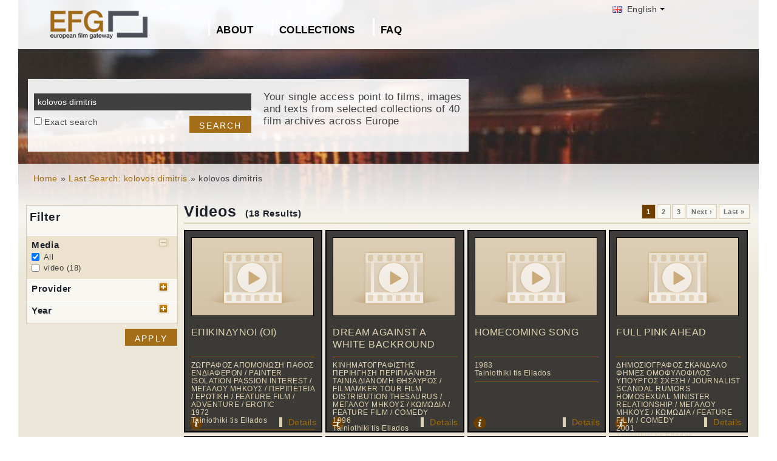

--- FILE ---
content_type: text/html; charset=UTF-8
request_url: https://europeanfilmgateway.eu/search-efg/kolovos%20dimitris
body_size: 9122
content:
<!DOCTYPE html>
<html lang="en" dir="ltr" prefix="content: http://purl.org/rss/1.0/modules/content/  dc: http://purl.org/dc/terms/  foaf: http://xmlns.com/foaf/0.1/  og: http://ogp.me/ns#  rdfs: http://www.w3.org/2000/01/rdf-schema#  schema: http://schema.org/  sioc: http://rdfs.org/sioc/ns#  sioct: http://rdfs.org/sioc/types#  skos: http://www.w3.org/2004/02/skos/core#  xsd: http://www.w3.org/2001/XMLSchema# ">
  <head>
    <meta charset="utf-8" />
<noscript><style>form.antibot * :not(.antibot-message) { display: none !important; }</style>
</noscript><meta name="Generator" content="Drupal 8 (https://www.drupal.org)" />
<meta name="MobileOptimized" content="width" />
<meta name="HandheldFriendly" content="true" />
<meta name="viewport" content="width=device-width, initial-scale=1.0" />
<link rel="shortcut icon" href="/themes/efg/favicon.ico" type="image/vnd.microsoft.icon" />
<script>window.a2a_config=window.a2a_config||{};a2a_config.callbacks=[];a2a_config.overlays=[];a2a_config.templates={};</script>

    <title>kolovos dimitris | European Film Gateway</title>
    <link rel="stylesheet" media="all" href="/sites/default/files/css/css_Gfx08yVYII3bBVMIqwVuPQlyKUc0UtTxJa1wOCyDFfI.css" />
<link rel="stylesheet" media="all" href="/sites/default/files/css/css_v9qiTwvfUwkw_j32wpDT-ZiRvXQ4c1PI5k7QtwHeAqM.css" />

    
<!--[if lte IE 8]>
<script src="/core/assets/vendor/html5shiv/html5shiv.min.js?v=3.7.3"></script>
<![endif]-->
<script src="/core/assets/vendor/modernizr/modernizr.min.js?v=3.3.1"></script>

  </head>
  <body class="path-search-efg">
    <a href="#main-content" class="visually-hidden focusable">
      Skip to main content
    </a>
    
      <div class="dialog-off-canvas-main-canvas" data-off-canvas-main-canvas>
    <div id="page-wrapper" class="clearfix">
  <div id="page" class="clearfix with--header without--menus without--preface-first without--preface-second without--preface-third without--preface-fourth with--highlighted with--content without--sidebar-first without--sidebar-second without--postscript-first without--postscript-second without--postscript-third without--postscript-fourth with--footer">

    <header id="header-outer-wrapper" class="outer-wrapper clearfix without-secondary-menu" role="banner">
      <div id="header-layout" class="header-layout with--header without--menus inner-wrapper clearfix">
          <div class="region--header region region-header">
    <div id="block-languageswitcherefgcustom" data-block-plugin-id="block_content:7f9c1098-e703-4076-bda6-c7ac2b954261">
  
  <!--  -->
  
      <div class="polyglot-language-switcher" data-grid-columns="2" data-anim-effect="slide" data-open-mode="hover">
      <ul style="display: none">
        <li><a href="/de/search-efg/kolovos dimitris" title="German" data-lang-id="de"><img src="/themes/efg/images/flags/de.png" alt="Germany"> Deutsch</a></li>
        <li><a href="/search-efg/kolovos dimitris" title="English" data-lang-id="en"><img src="/themes/efg/images/flags/gb.png" alt="English"> English</a></li>
        <li><a href="/cs/search-efg/kolovos dimitris" title="Czech" data-lang-id="cs"><img src="/themes/efg/images/flags/cz.png" alt="Czech Republic"> Čeština</a></li>
        <li><a href="/da/search-efg/kolovos dimitris" title="Danish" data-lang-id="da"><img src="/themes/efg/images/flags/dk.png" alt="Denmark"> Dansk</a></li>
        <li><a href="/fr/search-efg/kolovos dimitris" title="French (France)" data-lang-id="fr"><img src="/themes/efg/images/flags/fr.png" alt="France"> Français</a></li>
        <li><a href="/it/search-efg/kolovos dimitris" title="Italian" data-lang-id="it"><img src="/themes/efg/images/flags/it.png" alt="Italy"> Italiano</a></li>
        <li><a href="/lt/search-efg/kolovos dimitris" title="Lithuanian" data-lang-id="lt"><img src="/themes/efg/images/flags/lt.png" alt="Lithuania"> Lietuvių</a></li>
        <li><a href="/hu/search-efg/kolovos dimitris" title="Hungarian" data-lang-id="hu"><img src="/themes/efg/images/flags/hu.png" alt="Hungary"> Magyar</a></li>
        <li><a href="/nl/search-efg/kolovos dimitris" title="Dutch" data-lang-id="nl"><img src="/themes/efg/images/flags/nl.png" alt="Netherlands"> Nederlands</a></li>
        <li><a href="/nb/search-efg/kolovos dimitris" title="Norwegian (bokmal)" data-lang-id="nb"><img src="/themes/efg/images/flags/no.png" alt="Norway"> Norsk</a></li>
        <li><a href="/pt-pt/search-efg/kolovos dimitris" title="Portuguese (Portugal)" data-lang-id="pt-pt"><img src="/themes/efg/images/flags/pg.png" alt="Portugal"> Português</a></li>
        <li><a href="/fi/search-efg/kolovos dimitris" title="Finnish" data-lang-id="fi"><img src="/themes/efg/images/flags/fi.png" alt="Finland"> Suomi</a></li>
      </ul>
    </div>
    <!-- end polyglot language switcher without flags -->
  </div>
<div id="block-loggedinas" data-block-plugin-id="block_content:8d663390-ad5a-4e2b-9b6b-6927a9c30179">
  
  <!--  -->
  
      
            <div class="clearfix text-formatted field field--name-body field--type-text-with-summary field--label-hidden field__item"></div>
      
  </div>
<div id="block-horizontalmenu" data-block-plugin-id="responsive_menu_horizontal_menu">
  
    

  <div>
          <nav class="responsive-menu-block-wrapper">
  
              <ul id="horizontal-menu" class="horizontal-menu">
                    <li class="menu-item menu-item--expanded">
        <a href="/content/about-european-film-gateway" data-drupal-link-system-path="node/5">About</a>
                                <ul class="menu sub-nav">
                    <li class="menu-item menu-item--collapsed">
        <a href="/about_efg/contributing_archives" data-drupal-link-system-path="about_efg/contributing_archives">Contributing archives</a>
              </li>
                <li class="menu-item">
        <a href="/about_efg/partners" title="" data-drupal-link-system-path="about_efg/partners">Other Partners</a>
              </li>
                <li class="menu-item">
        <a href="/1914" title="" data-drupal-link-system-path="node/1015">EFG1914 project</a>
              </li>
                <li class="menu-item menu-item--collapsed">
        <a href="/news" title="" data-drupal-link-system-path="news">News</a>
              </li>
                <li class="menu-item">
        <a href="/about_efg/contact" data-drupal-link-system-path="node/35">Contact</a>
              </li>
                <li class="menu-item">
        <a href="/about_efg/contribute_content" title="" data-drupal-link-system-path="node/22">Contribute Content</a>
              </li>
                <li class="menu-item">
        <a href="/content/VICTOR-E-project" data-drupal-link-system-path="node/1850">VICTOR-E project</a>
              </li>
        </ul>
  
              </li>
                <li class="menu-item menu-item--expanded">
        <a href="/about_efg/collections" title="" data-drupal-link-system-path="about_efg/collections">Collections</a>
                                <ul class="menu sub-nav">
                    <li class="menu-item">
        <a href="/content/wwii-reconstruction-topics" data-drupal-link-system-path="node/1857">Post-WWII Reconstruction Topics</a>
              </li>
                <li class="menu-item">
        <a href="/about_efg/EFG1914collections" title="World War One Collections" data-drupal-link-system-path="about_efg/EFG1914collections">World War One Collections</a>
              </li>
                <li class="menu-item">
        <a href="/highlights" title="Project partners present selected highlights of their collections digitised in the scope of EFG1914." data-drupal-link-system-path="highlights">WWI Collection highlights</a>
              </li>
                <li class="menu-item">
        <a href="/content/wwi-topics" title="" data-drupal-link-system-path="node/1421">WWI Topics</a>
              </li>
                <li class="menu-item">
        <a href="/content/virtual-exhibition" data-drupal-link-system-path="node/1449">WWI Virtual exhibition</a>
              </li>
        </ul>
  
              </li>
                <li class="menu-item">
        <a href="/about_efg/faq" data-drupal-link-system-path="about_efg/faq">FAQ</a>
              </li>
        </ul>
  


</nav>
      </div>
</div>





<div id="block-sitebranding" data-block-plugin-id="system_branding_block">
  
    
    
  <div id="site-branding">
          <div id="logo">
        <a href="https://europeanfilmgateway.eu/" title="Home" rel="home" class="site-logo">
          <img src="/sites/default/files/transparent_logo_size_0_0.png" alt="Home" />
        </a>
      </div>
        
        
  </div>
</div>
<div class="efg-solr-search-block-form" data-drupal-selector="efg-solr-search-block-form" id="block-efgsolrsearchblockform" data-block-plugin-id="efg_solr_search_form_block">
    
        
            <form action="/search-efg/kolovos%20dimitris" method="post" id="efg-solr-search-block-form" accept-charset="UTF-8">
  <div class="js-form-item form-item js-form-type-search form-type-search js-form-item-searchstring form-item-searchstring form-no-label">
      <label for="edit-searchstring" class="visually-hidden js-form-required form-required">Search</label>
        <input title="Enter the terms you wish to search for." data-drupal-selector="edit-searchstring" type="search" id="edit-searchstring" name="searchString" value="kolovos dimitris" size="15" maxlength="128" class="form-search required" required="required" aria-required="true" />

        </div>
<div class="js-form-item form-item js-form-type-checkbox form-type-checkbox js-form-item-searchtype form-item-searchtype">
        <input data-drupal-selector="edit-searchtype" type="checkbox" id="edit-searchtype" name="searchType" value="exact" class="form-checkbox" />

        <label for="edit-searchtype" class="option">Exact search</label>
      </div>
<input data-drupal-selector="edit-submit" type="submit" id="edit-submit" name="op" value="Search" class="button js-form-submit form-submit" />
<input autocomplete="off" data-drupal-selector="form-j2qhmo8map-v7y-enakrwebu-ls4p1dexexh0b4-wdq" type="hidden" name="form_build_id" value="form-j2QHmO8maP-V7y_EnakrWEbU_ls4p1dExeXH0b4-WdQ" />
<input data-drupal-selector="edit-efg-solr-search-block-form" type="hidden" name="form_id" value="efg_solr_search_block_form" />

</form>

    <div class="searchblockformtext">Your single access point to films, images and texts from selected collections of 40 film archives across Europe</div>
</div>
<div id="block-addtoanycustom" data-block-plugin-id="block_content:4f84a4cb-f19f-49ee-897a-5594d3c7cc47">
  
    

  <div>
          
            <div class="clearfix text-formatted field field--name-body field--type-text-with-summary field--label-hidden field__item"></div>
      
      </div>
</div>






  </div>

      </div>
    </header> <!-- /.section, /#header-->
  
    <section id="core-outer-wrapper" class="outer-wrapper clearfix">
      <div id="core-layout" class="core-layout with--highlighted inner-wrapper clearfix">
                    <div class="region--highlighted region region-highlighted">
    <div id="block-efg-breadcrumbs" data-block-plugin-id="system_breadcrumb_block">
  
    

  <div>
            <nav class="breadcrumb" role="navigation" aria-labelledby="system-breadcrumb">
    <h2 id="system-breadcrumb" class="visually-hidden">Breadcrumb</h2>
    <ol>
          <li>
                  <a href="/">Home</a>
              </li>
          <li>
                  <a href="/search-efg/kolovos%20dimitris">Last Search: kolovos dimitris</a>
              </li>
          <li>
                  kolovos dimitris
              </li>
        </ol>
  </nav>

      </div>
</div>






  </div>

              </div>
    </section>
    
    
    <section id="content-outer-wrapper" class="outer-wrapper clearfix">
      <div id="main-layout" class="main-layout with--content without--sidebar-first without--sidebar-second inner-wrapper clearfix">
        
                    <div class="region--content region region-content">
    <div data-drupal-messages-fallback class="hidden"></div>
<div id="block-efg-content" data-block-plugin-id="system_main_block">
  
    

  <div>
          
<div>
    
        
    
                            <div id="sp-facets">

                <div id="results-summary">
                    <!--Tainiothiki tis Ellados [18]<br/>1980-1989 [7]<br/>1990-1999 [6]<br/>1970-1979 [4]<br/>2000-2009 [1]<br/>video [18]<br/>-->

                    <div class="content">
                        <form action="/search-efg/kolovos%20dimitris" id="searchFilter" method="post" name="searchFilter">
                            <input type="hidden" name="rf-filter-form" value="rf-filter-form-sent">

                            <div class="shadowbox" id="results-filter">

                                <div class="inner">
                                    <h3>Filter</h3>
                                    <ul class="rf-filters">
                                                                                    <li class="active rf-filter-keep-open"><h4>Media</h4><a href="#"
                                                                                                              class="button minus"><span
                                                        class="hide">open/close filter</span></a>
                                            <div class="formBlock checkboxes">

                                                <input type="checkbox" value="all"
                                                       checked="checked"                                                       id="filter-media-0"
                                                       name="filter[media][]"
                                                       class="rf-filter-media"><label
                                                        for="filter-media-0">All</label>
                                                                                                    <input type="checkbox"
                                                            
                                                           value="video"
                                                           id="filter-media-1"
                                                           name="filter[media][]"
                                                           class="rf-filter-media"><label>video
                                                    (18)</label>
                                                

                                            </div>
                                            </li>
                                                                                    <li><h4>Provider</h4><a href="#"
                                                                              class="button plus"><span
                                                        class="hide">open/close filter</span></a>
                                            <div class="formBlock checkboxes" style="display: none;">

                                                <input type="checkbox" value="all"
                                                       checked="checked"                                                       id="filter-provider-0"
                                                       name="filter[provider][]"
                                                       class="rf-filter-provider"><label
                                                        for="filter-provider-0">All</label>
                                                                                                    <input type="checkbox"
                                                            
                                                           value="Tainiothiki tis Ellados"
                                                           id="filter-provider-1"
                                                           name="filter[provider][]"
                                                           class="rf-filter-provider"><label>Tainiothiki tis Ellados
                                                    (18)</label>
                                                

                                            </div>
                                            </li>

                                                                                    <li><h4>Year</h4><a href="#" class="button plus"><span
                                                        class="hide">open/close filter</span></a>
                                            <div class="formBlock checkboxes" style="display: none;">

                                                <input type="checkbox" value="all"
                                                       checked="checked"                                                       id="filter-year-0"
                                                       name="filter[year][]"
                                                       class="rf-filter-year"><label
                                                        for="filter-decade-0">All</label>
                                                                                                    <input type="checkbox"
                                                            
                                                           value="2000-2009"
                                                           id="filter-year-1"
                                                           name="filter[year][]"
                                                           class="rf-filter-year"><label>2000-2009
                                                    (1)</label>
                                                                                                    <input type="checkbox"
                                                            
                                                           value="1990-1999"
                                                           id="filter-year-2"
                                                           name="filter[year][]"
                                                           class="rf-filter-year"><label>1990-1999
                                                    (6)</label>
                                                                                                    <input type="checkbox"
                                                            
                                                           value="1980-1989"
                                                           id="filter-year-3"
                                                           name="filter[year][]"
                                                           class="rf-filter-year"><label>1980-1989
                                                    (7)</label>
                                                                                                    <input type="checkbox"
                                                            
                                                           value="1970-1979"
                                                           id="filter-year-4"
                                                           name="filter[year][]"
                                                           class="rf-filter-year"><label>1970-1979
                                                    (4)</label>
                                                

                                            </div>
                                            </li>

                                                                            </ul>
                                    <input type="submit" class="button form-submit" value="Apply">

                                </div>
                                <div class="bottomleft">&nbsp;</div>
                            </div>
                        </form>
                    </div>
                </div>

            </div>
        

        <div id="sp-content">
            
                            <h1 class="page-title">Videos
                    <div class="sp-num-found">(18 Results)</div>
                    <div class="sp-title-info-wrapper">
                        <div class="sp-pager">  <nav class="pager" role="navigation" aria-labelledby="pagination-heading--2">
    <h4 id="pagination-heading--2" class="visually-hidden">Pagination</h4>
    <ul class="pager__items js-pager__items">
                                                        <li class="pager__item is-active">
                                          <a href="?page=0%2C0%2C0" title="Current page">
            <span class="visually-hidden">
              Current page
            </span>1</a>
        </li>
              <li class="pager__item">
                                          <a href="?page=1%2C0%2C0" title="Go to page 2">
            <span class="visually-hidden">
              Page
            </span>2</a>
        </li>
              <li class="pager__item">
                                          <a href="?page=2%2C0%2C0" title="Go to page 3">
            <span class="visually-hidden">
              Page
            </span>3</a>
        </li>
                                      <li class="pager__item pager__item--next">
          <a href="?page=1%2C0%2C0" title="Go to next page" rel="next">
            <span class="visually-hidden">Next page</span>
            <span aria-hidden="true">Next ›</span>
          </a>
        </li>
                          <li class="pager__item pager__item--last">
          <a href="?page=2%2C0%2C0" title="Go to last page">
            <span class="visually-hidden">Last page</span>
            <span aria-hidden="true">Last »</span>
          </a>
        </li>
          </ul>
  </nav>
</div>
                    </div>
                </h1>
                <div class="sp-wrapper-searchfields">
                                            <div class="efg-sp-wrapper">
                            <div class="efg-sp">
                                <div class="efg-sp-picture"><a href="/detail/ΕΠΙΚΙΝΔΥΝΟΙ (ΟΙ)/tte::65f68906de8f9575bfa085eab2e4a58b">                                            <img src="/themes/efg/images/results-pictogram-video.jpg"/></a>
                                </div>
                                <div class="efg-sp-headline">
ΕΠΙΚΙΝΔΥΝΟΙ (ΟΙ)
          </div>
                                <div class="efg-sp-infoline">

                                                                            <div class="efg-sp-infoline-genre">ΖΩΓΡΑΦΟΣ ΑΠΟΜΟΝΩΣΗ ΠΑΘΟΣ ΕΝΔΙΑΦΕΡΟΝ / PAINTER ISOLATION PASSION INTEREST / ΜΕΓΑΛΟΥ ΜΗΚΟΥΣ / ΠΕΡΙΠΕΤΕΙΑ / ΕΡΩΤΙΚΗ / FEATURE FILM / ADVENTURE / EROTIC</div>                                                                                                                <div class="efg-sp-infoline-productionYear">1972</div>                                                                            <div class="efg-sp-infoline-provider">Tainiothiki tis Ellados</div>                                </div>

                                <div class="clearfix"></div>
                            </div>
                            <div class="efg-sp-details">

                                                                    <div class="efg-sp-infoline-info">
                                    <img src="/themes/efg/images/icon_info.png" class="efg-icon-info">
                                    <div class="efg-sp-infoline-info-qtip-content">Other title(s):
                                            <br/>- 
DAMNED NATURE
          
                                                <br/>- 
BARBARA, A DAMNED NATURE
          
                                                <br/>- 
DANGEROUS
          
                                                <br/>                                            <p>A disillusioned painter who lives alone in seclusion regains his interest and passion for life when he meets a seductive woman.</p>                                    </div>
                                    </div>                                <a href="/detail/ΕΠΙΚΙΝΔΥΝΟΙ (ΟΙ)/tte::65f68906de8f9575bfa085eab2e4a58b" class="internal">Details</a>
                            </div>


                        </div>
                                            <div class="efg-sp-wrapper">
                            <div class="efg-sp">
                                <div class="efg-sp-picture"><a href="/detail/DREAM AGAINST A WHITE BACKROUND/tte::5b4c90c612bd6b218ba95f8a130dac81">                                            <img src="/themes/efg/images/results-pictogram-video.jpg"/></a>
                                </div>
                                <div class="efg-sp-headline">
DREAM AGAINST A WHITE BACKROUND
          </div>
                                <div class="efg-sp-infoline">

                                                                            <div class="efg-sp-infoline-genre">ΚΙΝΗΜΑΤΟΓΡΑΦΙΣΤΗΣ ΠΕΡΙΗΓΗΣΗ ΠΕΡΙΠΛΑΝΗΣΗ ΤΑΙΝΙΑ ΔΙΑΝΟΜΗ ΘΗΣΑΥΡΟΣ / FILMAMKER TOUR FILM DISTRIBUTION THESAURUS / ΜΕΓΑΛΟΥ ΜΗΚΟΥΣ / ΚΩΜΩΔΙΑ / FEATURE FILM / COMEDY</div>                                                                                                                <div class="efg-sp-infoline-productionYear">1996</div>                                                                            <div class="efg-sp-infoline-provider">Tainiothiki tis Ellados</div>                                </div>

                                <div class="clearfix"></div>
                            </div>
                            <div class="efg-sp-details">

                                                                    <div class="efg-sp-infoline-info">
                                    <img src="/themes/efg/images/icon_info.png" class="efg-icon-info">
                                    <div class="efg-sp-infoline-info-qtip-content">Other title(s):
                                            <br/>- 
DREAM ON WHITE BACKGROUND (A)
          
                                                <br/>- 
DREAM AGAINST A WHITE BACKROUND
          
                                                <br/>                                            <p>A filmmaker (Vasilis Langos) follows a girl (Katia Gerou) around the Peloponnese, trying to find an agent for his latest movie, for which he had borrowed money he cannot pay back.</p>                                    </div>
                                    </div>                                <a href="/detail/DREAM AGAINST A WHITE BACKROUND/tte::5b4c90c612bd6b218ba95f8a130dac81" class="internal">Details</a>
                            </div>


                        </div>
                                            <div class="efg-sp-wrapper">
                            <div class="efg-sp">
                                <div class="efg-sp-picture"><a href="/detail/HOMECOMING SONG/tte::fe01a9675a9e2b24b4eb1c706bc34825">                                            <img src="/themes/efg/images/results-pictogram-video.jpg"/></a>
                                </div>
                                <div class="efg-sp-headline">
HOMECOMING SONG
          </div>
                                <div class="efg-sp-infoline">

                                                                                                                                                    <div class="efg-sp-infoline-productionYear">1983</div>                                                                            <div class="efg-sp-infoline-provider">Tainiothiki tis Ellados</div>                                </div>

                                <div class="clearfix"></div>
                            </div>
                            <div class="efg-sp-details">

                                                                    <div class="efg-sp-infoline-info">
                                    <img src="/themes/efg/images/icon_info.png" class="efg-icon-info">
                                    <div class="efg-sp-infoline-info-qtip-content">Other title(s):
                                            <br/>- 
RETURN SONG (THE)
          
                                                <br/>- 
HOMECOMING SONG
          
                                                <br/>                                            <p>Two years after the establishment of the Junta, a resistance fighter (Stathis Gialelis) who managed to evade arrest by the authorities, leaves for Sweden. After 14 years in exile, his return to Greece...</p>                                    </div>
                                    </div>                                <a href="/detail/HOMECOMING SONG/tte::fe01a9675a9e2b24b4eb1c706bc34825" class="internal">Details</a>
                            </div>


                        </div>
                                            <div class="efg-sp-wrapper">
                            <div class="efg-sp">
                                <div class="efg-sp-picture"><a href="/detail/FULL PINK AHEAD/tte::62e84379f6bb0716dca85f50bd262096">                                            <img src="/themes/efg/images/results-pictogram-video.jpg"/></a>
                                </div>
                                <div class="efg-sp-headline">
FULL PINK AHEAD
          </div>
                                <div class="efg-sp-infoline">

                                                                            <div class="efg-sp-infoline-genre">ΔΗΜΟΣΙΟΓΡΑΦΟΣ ΣΚΑΝΔΑΛΟ ΦΗΜΕΣ ΟΜΟΦΥΛΟΦΙΛΟΣ ΥΠΟΥΡΓΟΣ ΣΧΕΣΗ / JOURNALIST SCANDAL RUMORS HOMOSEXUAL MINISTER RELATIONSHIP / ΜΕΓΑΛΟΥ ΜΗΚΟΥΣ / ΚΩΜΩΔΙΑ / FEATURE FILM / COMEDY</div>                                                                                                                <div class="efg-sp-infoline-productionYear">2001</div>                                                                            <div class="efg-sp-infoline-provider">Tainiothiki tis Ellados</div>                                </div>

                                <div class="clearfix"></div>
                            </div>
                            <div class="efg-sp-details">

                                                                    <div class="efg-sp-infoline-info">
                                    <img src="/themes/efg/images/icon_info.png" class="efg-icon-info">
                                    <div class="efg-sp-infoline-info-qtip-content">Other title(s):
                                            <br/>- 
PINK AT FULL SPEED
          
                                                <br/>- 
FULL PINK AHEAD
          
                                                <br/>                                            <p>A journalist with talent in scandal-mongering (Charis Romas) pursues rumors that a certain minister (Filippos Sofianos) is homosexual and tries to obtain, with the help of his assistant (Chrysa Avrami...</p>                                    </div>
                                    </div>                                <a href="/detail/FULL PINK AHEAD/tte::62e84379f6bb0716dca85f50bd262096" class="internal">Details</a>
                            </div>


                        </div>
                                            <div class="efg-sp-wrapper">
                            <div class="efg-sp">
                                <div class="efg-sp-picture"><a href="/detail/FLEA (THE)/tte::c9725798aa7f900e56a7f369dda17caf">                                            <img src="/themes/efg/images/results-pictogram-video.jpg"/></a>
                                </div>
                                <div class="efg-sp-headline">
FLEA (THE)
          </div>
                                <div class="efg-sp-infoline">

                                                                            <div class="efg-sp-infoline-genre">ΜΑΘΗΤΗΣ ΧΩΡΙΟ ΕΚΔΟΣΗ ΕΦΗΜΕΡΙΔΑΣ ΣΥΓΧΩΡΙΑΝΟΣ ΜΑΘΗΤΡΙΑ ΕΚΜΕΤΑΛΛΕΥΣΗ / STUDENT VILLAGE PUBLICATION NEWSPAPER FELLOW-VILLAGERS EXPLOITATION / ΜΕΓΑΛΟΥ ΜΗΚΟΥΣ / ΚΟΙΝΩΝΙΚΗ / ΗΘΟΓΡΑΦΙΑ / FEATURE FILM / SOCIAL DRAMA / ETHOGRAPHY</div>                                                                                                                <div class="efg-sp-infoline-productionYear">1990</div>                                                                            <div class="efg-sp-infoline-provider">Tainiothiki tis Ellados</div>                                </div>

                                <div class="clearfix"></div>
                            </div>
                            <div class="efg-sp-details">

                                                                    <div class="efg-sp-infoline-info">
                                    <img src="/themes/efg/images/icon_info.png" class="efg-icon-info">
                                    <div class="efg-sp-infoline-info-qtip-content">Other title(s):
                                            <br/>- 
FLEA (THE)
          
                                                <br/>                                            <p>Ilias is a student at a village in Olympia and publishes his own newspaper called “The Flea”. “The Flea” is also the nickname that attaches itself to the young boy. His parents and fellow-vill...</p>                                    </div>
                                    </div>                                <a href="/detail/FLEA (THE)/tte::c9725798aa7f900e56a7f369dda17caf" class="internal">Details</a>
                            </div>


                        </div>
                                            <div class="efg-sp-wrapper">
                            <div class="efg-sp">
                                <div class="efg-sp-picture"><a href="/detail/ΜΑΖΙ ΣΟΥ ΚΑΙ ΣΤΟ ΘΑΝΑΤΟ/tte::8885ffb0ee77766a894075102cc050bf">                                            <img src="/themes/efg/images/results-pictogram-video.jpg"/></a>
                                </div>
                                <div class="efg-sp-headline">
ΜΑΖΙ ΣΟΥ ΚΑΙ ΣΤΟ ΘΑΝΑΤΟ
          </div>
                                <div class="efg-sp-infoline">

                                                                            <div class="efg-sp-infoline-genre">ΚΛΟΠΗ ΜΟΤΟΣΙΚΛΕΤΑ ΥΠΟΨΙΑ ΣΤΟΙΧΗΜΑ ΕΡΩΤΑΣ ΥΠΟΚΟΣΜΟΣ ΒΙΑΣΜΟΣ ΝΑΡΚΩΤΙΚΑ ΑΣΤΥΝΟΜΙΑ / THEFT MOTORBIKE SUSPICION BET LOVE UNDERGROUND RAPE DRUGS POLICE / ΜΕΓΑΛΟΥ ΜΗΚΟΥΣ / ΠΕΡΙΠΕΤΕΙΑ / FEATURE FILM / ADVENTURE</div>                                                                                                                <div class="efg-sp-infoline-productionYear">1983</div>                                                                            <div class="efg-sp-infoline-provider">Tainiothiki tis Ellados</div>                                </div>

                                <div class="clearfix"></div>
                            </div>
                            <div class="efg-sp-details">

                                                                    <div class="efg-sp-infoline-info">
                                    <img src="/themes/efg/images/icon_info.png" class="efg-icon-info">
                                    <div class="efg-sp-infoline-info-qtip-content">Other title(s):
                                            <br/>- 
CONFLICT
          
                                                <br/>- 
TOGETHER IN DEATH
          
                                                <br/>                                            <p>A motorcycle is stolen, and the biker-fanatic owner, Manos, suspects that the guy who sold him the bike, Benos, is responsible.  His suspicions are confirmed by a beautiful barmaid, Antigoni, also a b...</p>                                    </div>
                                    </div>                                <a href="/detail/ΜΑΖΙ ΣΟΥ ΚΑΙ ΣΤΟ ΘΑΝΑΤΟ/tte::8885ffb0ee77766a894075102cc050bf" class="internal">Details</a>
                            </div>


                        </div>
                                            <div class="efg-sp-wrapper">
                            <div class="efg-sp">
                                <div class="efg-sp-picture"><a href="/detail/HUNT OF THE HARE (THE)/tte::6e7a6537dc36e08c008cad8c0e9d8c47">                                            <img src="/themes/efg/images/results-pictogram-video.jpg"/></a>
                                </div>
                                <div class="efg-sp-headline">
HUNT OF THE HARE (THE)
          </div>
                                <div class="efg-sp-infoline">

                                                                            <div class="efg-sp-infoline-genre">ΠΕΡΙΘΩΡΕΙΑΚΟΣ ΔΟΛΟΦΟΝΙΑ ΠΛΗΡΩΜΕΝΟΣ ΔΟΛΟΦΟΝΟΣ ΕΚΤΕΛΕΣΤΗΣ ΣΥΝΟΡΑ / DROP OUT ASSASINATION MURDERER EXECUTOR BORDERS / ΜΕΓΑΛΟΥ ΜΗΚΟΥΣ / ΠΕΡΙΠΕΤΕΙΑ / ΑΣΤΥΝΟΜΙΚΗ / FEATURE FILM / ADVENTURE / POLICE DRAMA</div>                                                                                                                <div class="efg-sp-infoline-productionYear">1999</div>                                                                            <div class="efg-sp-infoline-provider">Tainiothiki tis Ellados</div>                                </div>

                                <div class="clearfix"></div>
                            </div>
                            <div class="efg-sp-details">

                                                                    <div class="efg-sp-infoline-info">
                                    <img src="/themes/efg/images/icon_info.png" class="efg-icon-info">
                                    <div class="efg-sp-infoline-info-qtip-content">Other title(s):
                                            <br/>- 
HARE HUNT (THE)
          
                                                <br/>- 
HUNT OF THE HARE (THE)
          
                                                <br/>                                            <p>Stathis, a young man on the margins of society, agrees to murder a Bulgarian diplomat. At the last moment he hesitates and misses on purpose. The contract killing had been ordered by Leo, a close frie...</p>                                    </div>
                                    </div>                                <a href="/detail/HUNT OF THE HARE (THE)/tte::6e7a6537dc36e08c008cad8c0e9d8c47" class="internal">Details</a>
                            </div>


                        </div>
                                            <div class="efg-sp-wrapper">
                            <div class="efg-sp">
                                <div class="efg-sp-picture"><a href="/detail/ALL OF US EFENDI/tte::400ad4314a1e02e537adfcc681cfca96">                                            <img src="/themes/efg/images/results-pictogram-video.jpg"/></a>
                                </div>
                                <div class="efg-sp-headline">
ALL OF US EFENDI
          </div>
                                <div class="efg-sp-infoline">

                                                                            <div class="efg-sp-infoline-genre">ΙΚΑΡΙΑ ΑΝΤΑΡΤΕΣ ΚΟΜΜΑ ΠΑΡΑΔΟΣΗ  ΣΥΛΛΗΨΗ ΟΡΙΑ ΑΘΗΝΑ ΣΥΓΚΡΟΥΣΗ ΕΜΦΥΛΙΟΣ ΠΟΛΕΜΟΣ ΧΩΡΟΦΥΛΑΚΗ / IKARIA PARTISANS COMMUNIST PARTY SURRENDER ARREST LIMIT ATHENS CONFLICT CIVIL WAR GENDARMERIE / ΜΕΓΑΛΟΥ ΜΗΚΟΥΣ / ΠΕΡΙΠΕΤΕΙΑ / ΚΟΙΝΩΝΙΚΗ / ΠΟΛΙΤΙΚΗ / FEATURE FILM / ADVENTURE / SOCIAL DRAMA / POLITICAL</div>                                                                                                                <div class="efg-sp-infoline-productionYear">1998</div>                                                                            <div class="efg-sp-infoline-provider">Tainiothiki tis Ellados</div>                                </div>

                                <div class="clearfix"></div>
                            </div>
                            <div class="efg-sp-details">

                                                                    <div class="efg-sp-infoline-info">
                                    <img src="/themes/efg/images/icon_info.png" class="efg-icon-info">
                                    <div class="efg-sp-infoline-info-qtip-content">Other title(s):
                                            <br/>- 
ALL OF US, MASTER
          
                                                <br/>- 
ALL OF US EFENDI
          
                                                <br/>                                            <p>In 1949, on the island of Ikaria, eight fighters of the Civil War, taking a little too literally the Communist Party’s admonition to be “ready for war at all times”, refuse to give up their weap...</p>                                    </div>
                                    </div>                                <a href="/detail/ALL OF US EFENDI/tte::400ad4314a1e02e537adfcc681cfca96" class="internal">Details</a>
                            </div>


                        </div>
                                        <div class="clearfix"></div>
                </div>
            

            
                    </div>
    </div>
      </div>
</div>






  </div>

          
    
            
            
      </div><!-- /#main -->
    </section><!-- /#main-outer-wrapper -->
  
        
        <footer id="footer-outer-wrapper" class="outer-wrapper clearfix">
      <div id="footer-layout" role="contentinfo" class="footer-layout with--footer inner-wrapper clearfix">
          <div class="region--footer region region-footer">
    <nav role="navigation" aria-labelledby="block-secondarylinksenglish-menu" id="block-secondarylinksenglish" data-block-plugin-id="system_menu_block:secondary-links" class="block block-menu navigation menu--secondary-links">
            
  <h2 class="visually-hidden" id="block-secondarylinksenglish-menu">Secondary links english</h2>
  

        
              <ul class="menu">
                    <li class="menu-item">
        <a href="/privacy_policy" data-drupal-link-system-path="node/89">Privacy Policy</a>
              </li>
                <li class="menu-item">
        <a href="/terms_conditions" title="" data-drupal-link-system-path="node/76">Terms of Use</a>
              </li>
                <li class="menu-item">
        <a href="/node/212" title="" data-drupal-link-system-path="node/212">Imprint</a>
              </li>
        </ul>
  


  </nav>
<div id="block-footerhardcoded" data-block-plugin-id="block_content:db9e4847-25cd-47d5-9633-e049f59d3be6">
  
    

  <div>
          
            <div class="clearfix text-formatted field field--name-body field--type-text-with-summary field--label-hidden field__item"><div id="eu"><img alt="European Union flag" data-entity-type="" data-entity-uuid="" height="24px" src="/themes/efg/images/eu-logo.png" width="36px" /> <span>Co-funded by the European Union</span></div>
<div id="europeana"><span>Connected to</span> <a href="http://www.europeana.eu" target="_blank" title="Links to the europeana website"> <img alt="Europeana logo" data-entity-type="" data-entity-uuid="" height="75" src="/themes/efg/images/logo-europeana.png" width="141" /> </a></div>
<div id="facebook"><span>Follow us on </span><br />
<a href="http://www.facebook.com/EuropeanFilmGateway" target="_blank"><img alt="Follow us on facebook" data-entity-type="" data-entity-uuid="" height="35" src="/themes/efg/images/facebook.png" title="Follow us on facebook" width="35" /></a></div>
</div>
      
      </div>
</div>






  </div>

      </div> <!-- /#footer -->
    </footer> <!-- /#footer-outer-wrapper -->
    </div></div> <!-- /#page, /#page-wrapper -->

  </div>

    <div class="off-canvas-wrapper"><div id="off-canvas"></div></div>
    <script type="application/json" data-drupal-selector="drupal-settings-json">{"path":{"baseUrl":"\/","scriptPath":null,"pathPrefix":"","currentPath":"search-efg\/kolovos dimitris","currentPathIsAdmin":false,"isFront":false,"currentLanguage":"en"},"pluralDelimiter":"\u0003","suppressDeprecationErrors":true,"responsive_menu":{"position":"left","theme":"theme-dark","pagedim":"pagedim","breakpoint":"(min-width: 960px)","extension_keyboard":false,"superfish":{"active":false,"delay":300,"speed":100,"speedOut":100},"mediaQuery":"(min-width: 960px)"},"omega_breakpoints":[],"omega":{"activeLayout":""},"ajaxTrustedUrl":{"form_action_p_pvdeGsVG5zNF_XLGPTvYSKCf43t8qZYSwcfZl2uzM":true},"ajax":[],"user":{"uid":0,"permissionsHash":"945bb7b6df1a3658f300f3369f4a1a6b8d4663ba388e071ac09c8c41c00a3bf4"}}</script>
<script src="/core/assets/vendor/jquery/jquery.min.js?v=3.5.1"></script>
<script src="/core/assets/vendor/underscore/underscore-min.js?v=1.13.1"></script>
<script src="/core/assets/vendor/jquery-once/jquery.once.min.js?v=2.2.3"></script>
<script src="/core/assets/vendor/backbone/backbone-min.js?v=1.4.0"></script>
<script src="/core/misc/drupalSettingsLoader.js?v=8.9.20"></script>
<script src="/core/misc/drupal.js?v=8.9.20"></script>
<script src="/core/misc/drupal.init.js?v=8.9.20"></script>
<script src="/libraries/mmenu/dist/jquery.mmenu.all.js?v=8.9.20"></script>
<script src="/modules/contrib/responsive_menu/js/responsive_menu.config.js?v=8.9.20"></script>
<script src="https://static.addtoany.com/menu/page.js" async></script>
<script src="/modules/contrib/addtoany/js/addtoany.js?v=8.9.20"></script>
<script src="/core/assets/vendor/ckeditor/ckeditor.js?v=4.17.1"></script>
<script src="/themes/efg/js/jquery.easing.min.js?v=8.9.20"></script>
<script src="/themes/efg/js/jquery-polyglot.language.switcher.min.js?v=8.9.20"></script>
<script src="/themes/efg/libraries/masterslider/masterslider.min.js?v=8.9.20"></script>
<script src="/themes/efg/libraries/jquery.easytabs/jquery.easytabs.min.js?v=8.9.20"></script>
<script src="/themes/efg/../../libraries/video-js/video.min.js?v=8.9.20"></script>
<script src="/themes/efg/../../libraries/video-js-plugins/videojs-vimeo.umd.js?v=8.9.20"></script>
<script src="/themes/efg/../../libraries/video-js-plugins/Youtube.min.js?v=8.9.20"></script>
<script src="/themes/efg/../../libraries/video-js-plugins/videojs-flash.min.js?v=8.9.20"></script>
<script src="/themes/efg/../../libraries/video-js-dash-js/dist/dash.all.min.js?v=8.9.20"></script>
<script src="/themes/efg/../../libraries/video-js-contrib-dash/src/js/videojs-dash.js?v=8.9.20"></script>
<script src="/themes/efg/libraries/qtip/jquery.qtip.min.js?v=8.9.20"></script>
<script src="/themes/efg/libraries/prettyPhoto/js/jquery.prettyPhoto.js?v=8.9.20"></script>
<script src="/themes/efg/js/efg.faq.js?v=8.9.20"></script>
<script src="/themes/efg/js/efg.js?v=8.9.20"></script>
<script src="/core/misc/debounce.js?v=8.9.20"></script>
<script src="/core/misc/announce.js?v=8.9.20"></script>
<script src="/core/assets/vendor/matchMedia/matchMedia.min.js?v=0.2.0"></script>
<script src="/core/misc/displace.js?v=8.9.20"></script>
<script src="/themes/contrib/omega/omega/js/omega.js?v=8.9.20"></script>

  </body>
</html>
